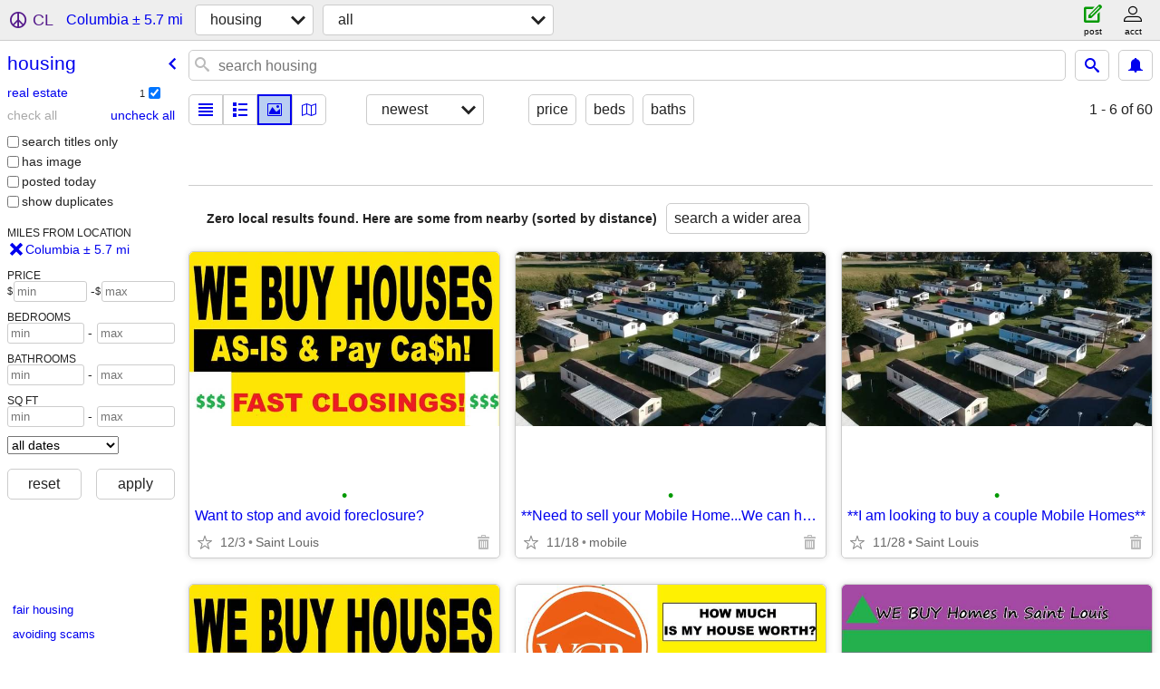

--- FILE ---
content_type: text/html; charset=utf-8
request_url: https://stlouis.craigslist.org/search/columbia-il/hsw
body_size: 3547
content:
<!DOCTYPE html>
<html>
<head>
    
	<meta charset="UTF-8">
	<meta http-equiv="X-UA-Compatible" content="IE=Edge">
	<meta name="viewport" content="width=device-width,initial-scale=1">
	<meta property="og:site_name" content="craigslist">
	<meta name="twitter:card" content="preview">
	<meta property="og:title" content="All Housing Wanted near Columbia, IL - craigslist">
	<meta name="description" content="All Housing Wanted near Columbia, IL - craigslist">
	<meta property="og:description" content="All Housing Wanted near Columbia, IL - craigslist">
	<meta property="og:url" content="https://stlouis.craigslist.org/search/columbia-il/hsw">
	<meta name="robots" content="noindex">
	<title>All Housing Wanted near Columbia, IL - craigslist</title>
	<link rel="canonical" href="https://stlouis.craigslist.org/search/columbia-il/hsw">
	<link rel="alternate" href="https://stlouis.craigslist.org/search/columbia-il/hsw" hreflang="x-default">



    <link rel="icon" href="/favicon.ico" id="favicon" />

<script type="application/ld+json" id="ld_searchpage_data" >
    {"@type":"SearchResultsPage","description":"All Housing Wanted in Columbia, IL","contentLocation":{"@type":"City","name":"Columbia","containedIn":{"@type":"State","name":"IL"}},"breadcrumb":{"@type":"BreadcrumbList","@context":"https://schema.org","itemListElement":[{"name":"stlouis.craigslist.org","@type":"ListItem","item":"https://stlouis.craigslist.org","position":1},{"position":2,"item":"https://stlouis.craigslist.org/search/columbia-il/hhh","@type":"ListItem","name":"housing"},{"position":3,"item":"https://stlouis.craigslist.org/search/columbia-il/hsw","@type":"ListItem","name":"housing wanted"}]},"@context":"https://schema.org"}
</script>


<script type="application/ld+json" id="ld_searchpage_results" >
    {"@type":"ItemList","@context":"https://schema.org","itemListElement":[]}
</script>

    <style>
        body {
            font-family: sans-serif;
        }

        #no-js {
            position: fixed;
            z-index: 100000;
            top: 0;
            bottom: 0;
            left: 0;
            right: 0;
            overflow:auto;
            margin: 0;
            background: transparent;
        }

        #no-js h1 {
            margin: 0;
            padding: .5em;
            color: #00E;
            background-color: #cccccc;
        }

        #no-js  p {
            margin: 1em;
        }

        .no-js header,
        .no-js form,
        .no-js .tsb,
        .unsupported-browser header,
        .unsupported-browser form,
        .unsupported-browser .tsb {
            display: none;
        }

        #curtain {
            display: none;
            position: fixed;
            z-index: 9000;
            top: 0;
            bottom: 0;
            left: 0;
            right: 0;
            margin: 0;
            padding: 0;
            border: 0;
            background: transparent;
        }

        .show-curtain #curtain {
            display: block;
        }

        #curtain .cover,
        #curtain .content {
            position: absolute;
            display: block;
            top: 0;
            bottom: 0;
            left: 0;
            right: 0;
            margin: 0;
            padding: 0;
            border: 0;
        }

        #curtain .cover {
            z-index: 1;
            background-color: white;
        }

        .show-curtain #curtain .cover {
            opacity: 0.7;
        }

        .show-curtain.clear #curtain .cover {
            opacity: 0;
        }

        .show-curtain.opaque #curtain .cover {
            opacity: 1;
        }

        #curtain .content {
            z-index: 2;
            background: transparent;
            color: #00E;

            display: flex;
            flex-direction: column;
            justify-content: center;
            align-items: center;
        }

        .unrecoverable #curtain .content,
        .unsupported-browser #curtain .content {
            display: block;
            align-items: start;
        }

        #curtain h1 {
            margin: 0;
            padding: .5em;
            background-color: #cccccc;
        }

        #curtain  p {
            margin: 1em;
            color: black;
        }

        .pacify #curtain .icom-:after {
            content: "\eb23";
        }

        #curtain .text {
            display: none;
        }

        .loading #curtain .text.loading,
        .reading #curtain .text.reading,
        .writing #curtain .text.writing,
        .saving #curtain .text.saving,
        .searching #curtain .text.searching,
        .unrecoverable #curtain .text.unrecoverable,
        .message #curtain .text.message {
            display: block;
        }

        .unrecoverable #curtain .text.unrecoverable {
        }

        @keyframes rotate {
            from {
                transform: rotate(0deg);
            }
            to {
                transform: rotate(359deg);
            }
        }

        .pacify #curtain .icom- {
            font-size: 3em;
            animation: rotate 2s infinite linear;
        }
    </style>

    <style>
        body {
            margin: 0;
            border: 0;
            padding: 0;
        }

        ol.cl-static-search-results, .cl-static-header {
            display:none;
        }

        .no-js ol.cl-static-search-results, .no-js .cl-static-header {
            display:block;
        }
    </style>


</head>

<body  class="no-js"  >



    <div class="cl-content">
        <main>
        </main>
    </div>

    <div id="curtain">
        <div class="cover"></div>
        <div class="content">
            <div class="icom-"></div>
            <div class="text loading">loading</div>
            <div class="text reading">reading</div>
            <div class="text writing">writing</div>
            <div class="text saving">saving</div>
            <div class="text searching">searching</div>
            <div id="curtainText" class="text message"></div>
            <div class="text unrecoverable">
                 <p><a id="cl-unrecoverable-hard-refresh" href="#" onclick="location.reload(true);">refresh the page.</a></p>
             </div>
         </div>
    </div>



    <script>
        (function() {
            try {
                window.onpageshow = function(event) {
                    if (event.persisted && cl.upTime()>1000 && /iPhone/.test(navigator.userAgent)) {
                        window.location.reload();
                    }
                };

                window.addEventListener('DOMContentLoaded', function() {
                    document.body.classList.remove('no-js');
                });
                document.body.classList.remove('no-js');
            } catch(e) {
                console.log(e);
            }
        })();
    </script>

    
     
     <script src="https://www.craigslist.org/static/www/fe1141f8afb66937ffbab164eb475119c480fc7b.js" crossorigin="anonymous"></script>
     <script>
         window.cl.init(
             'https://www.craigslist.org/static/www/',
             '',
             'www',
             'search',
             {
'areaAbbrev': "stl",
'areaCoords': ["38.627701","-90.242798"],
'areaId': "29",
'areaName': "st louis",
'defaultLocale': "en_US",
'initialCategoryAbbr': "hsw",
'location': {"region":"IL","radius":5.7,"lat":38.417645,"postal":"62236","areaId":29,"city":"Columbia","lon":-90.210472,"country":"US","url":"stlouis.craigslist.org"},
'nearbyAreas': [{"name":"southern IL","host":"carbondale"},{"name":"springfield, IL","host":"springfieldil"},{"host":"decatur","name":"decatur, IL"},{"host":"quincy","name":"western IL"},{"name":"columbia, MO","host":"columbiamo"},{"host":"mattoon","name":"mattoon"},{"name":"southeast MO","host":"semo"},{"name":"lake of ozarks","host":"loz"},{"name":"bloomington, IL","host":"bn"},{"host":"peoria","name":"peoria"},{"host":"chambana","name":"chambana"},{"name":"evansville","host":"evansville"},{"name":"western KY","host":"westky"},{"host":"terrehaute","name":"terre haute"},{"name":"kirksville","host":"kirksville"},{"host":"owensboro","name":"owensboro"},{"host":"springfield","name":"springfield"},{"name":"jonesboro","host":"jonesboro"},{"name":"la salle co","host":"lasalle"},{"name":"quad cities","host":"quadcities"},{"host":"ottumwa","name":"southeast IA"},{"name":"bloomington, IN","host":"bloomington"},{"name":"clarksville, TN","host":"clarksville"},{"name":"tippecanoe","host":"tippecanoe"},{"name":"iowa city","host":"iowacity"},{"host":"jacksontn","name":"jackson, TN"},{"host":"indianapolis","name":"indianapolis"}],
'seoLinks': 0,
'subareas': [],
'whereAmI': {"area":{"region":"MO","subareas":[],"lat":"38.627701","abbr":"stl","id":29,"name":"st louis","hostname":"stlouis","country":"US","lon":"-90.242798","description":"st louis, MO"},"subareaId":0,"searchLocation":{"radius":5.7,"region":"IL","lat":38.417645,"postal":"62236","areaId":29,"city":"Columbia","country":"US","lon":-90.210472,"url":"stlouis.craigslist.org"},"nearbyAreas":[{"id":344,"abbr":"bln","name":"bloomington, IL","region":"IL","lat":"40.484200","subareas":[],"country":"US","lon":"-88.993599","description":"bloomington-normal","hostname":"bn"},{"region":"IL","lat":"40.110001","subareas":[],"id":190,"abbr":"chm","name":"chambana","hostname":"chambana","lon":"-88.250000","country":"US","description":"champaign urbana"},{"subareas":[],"lat":"38.951698","region":"MO","name":"columbia, MO","abbr":"cou","id":222,"hostname":"columbiamo","description":"columbia / jeff city","country":"US","lon":"-92.333900"},{"hostname":"decatur","country":"US","lon":"-88.954697","description":"decatur, IL","region":"IL","lat":"39.840302","subareas":[],"id":569,"abbr":"dil","name":"decatur, IL"},{"hostname":"evansville","description":"evansville, IN","lon":"-87.555801","country":"US","subareas":[],"lat":"37.974701","region":"IN","name":"evansville","abbr":"evv","id":227},{"hostname":"kirksville","description":"kirksville, MO","country":"US","lon":"-92.583298","lat":"40.194801","subareas":[],"region":"MO","name":"kirksville","id":696,"abbr":"krk"},{"region":"MO","subareas":[],"lat":"38.202499","abbr":"loz","id":695,"name":"lake of ozarks","hostname":"loz","lon":"-92.626297","country":"US","description":"lake of the ozarks"},{"hostname":"mattoon","country":"US","lon":"-88.372803","description":"mattoon-charleston","region":"IL","subareas":[],"lat":"39.483101","abbr":"mto","id":699,"name":"mattoon"},{"abbr":"owb","id":673,"name":"owensboro","region":"KY","subareas":[],"lat":"37.774200","country":"US","lon":"-87.113297","description":"owensboro, KY","hostname":"owensboro"},{"lon":"-89.588898","country":"US","description":"peoria, IL","hostname":"peoria","id":224,"abbr":"pia","name":"peoria","region":"IL","lat":"40.693600","subareas":[]},{"hostname":"semo","lon":"-89.587997","country":"US","description":"southeast missouri","region":"MO","subareas":[],"lat":"36.879601","abbr":"smo","id":566,"name":"southeast MO"},{"lat":"37.727200","subareas":[],"region":"IL","name":"southern IL","id":345,"abbr":"cbd","hostname":"carbondale","description":"southern illinois","country":"US","lon":"-89.216698"},{"hostname":"springfield","description":"springfield, MO","country":"US","lon":"-93.298103","lat":"37.215302","subareas":[],"region":"MO","name":"springfield","id":221,"abbr":"sgf"},{"country":"US","lon":"-89.643600","description":"springfield, IL","hostname":"springfieldil","id":225,"abbr":"spi","name":"springfield, IL","region":"IL","lat":"39.801701","subareas":[]},{"hostname":"terrehaute","description":"terre haute, IN","country":"US","lon":"-87.413902","lat":"39.466702","subareas":[],"region":"IN","name":"terre haute","id":348,"abbr":"tha"},{"name":"western IL","abbr":"qcy","id":697,"subareas":[],"lat":"39.935013","region":"IL","description":"western IL","lon":"-91.389771","country":"US","hostname":"quincy"},{"country":"US","lon":"-88.077393","description":"western KY","hostname":"westky","abbr":"wky","id":377,"name":"western KY","region":"KY","subareas":[],"lat":"37.081474"}]}
},
             0
         );
     </script>
     

    
    <iframe id="cl-local-storage" src="https://www.craigslist.org/static/www/localStorage-092e9f9e2f09450529e744902aa7cdb3a5cc868d.html" style="display:none;"></iframe>
    


    <script>
        window.cl.specialCurtainMessages = {
            unsupportedBrowser: [
                "We've detected you are using a browser that is missing critical features.",
                "Please visit craigslist from a modern browser."
            ],
            unrecoverableError: [
                "There was an error loading the page."
            ]
        };
    </script>
    <div class="cl-static-header">
        <a href="/">craigslist</a>
            <h1>All Housing Wanted in Columbia, IL</h1>
    </div>

    <ol class="cl-static-search-results">
        <li class="cl-static-hub-links">
            <div>see also</div>
        </li>
    </ol>
</body>
</html>
